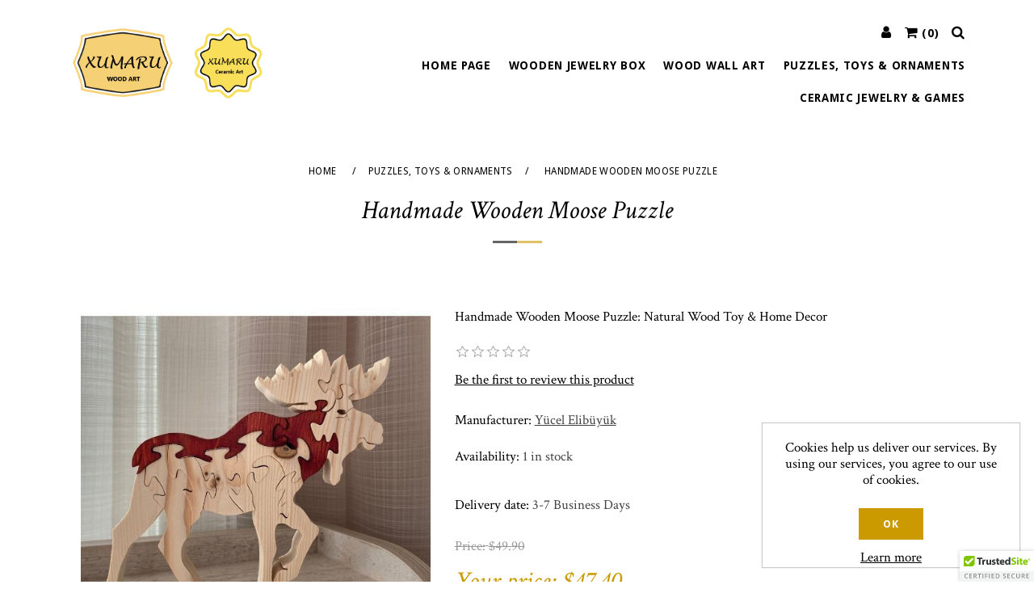

--- FILE ---
content_type: text/html; charset=utf-8
request_url: https://xumaru.com/handmade-wooden-moose-puzzle
body_size: 9684
content:
<!DOCTYPE html><html lang=en class=html-product-details-page><head><title>Xumaru | Wood &amp; Ceramic Art , Home Decor and Gift Store. Handmade Wooden Moose Puzzle: Natural Wood Toy &amp; Home Decor</title><meta charset=UTF-8><meta name=description content="Wooden Puzzle - Unicorn. Handmade Wood Puzzle as a Home Decor and a Toy for your Children."><meta name=keywords content="Wooden Toys,Wooden Animal Figure,Wood Puzzle,Childrens Puzzle,Toddler Puzzle,Wooden Puzzle Toy,Wood Gift,3D Puzzle,Wooden Animal Puzzle,Handmade Puzzle,Kids Puzzle,Educational Puzzle,Wooden Jigsaw Puzzle"><meta name=generator content=nopCommerce><meta name=viewport content="width=device-width, initial-scale=1"><script>(function(n,t,i,r,u){n[r]=n[r]||[];n[r].push({"gtm.start":(new Date).getTime(),event:"gtm.js"});var e=t.getElementsByTagName(i)[0],f=t.createElement(i),o=r!="dataLayer"?"&l="+r:"";f.async=!0;f.src="https://www.googletagmanager.com/gtm.js?id="+u+o;e.parentNode.insertBefore(f,e)})(window,document,"script","dataLayer","GTM-PTPRKK7")</script><meta property=og:type content=product><meta property=og:title content="Handmade Wooden Moose Puzzle"><meta property=og:description content="Wooden Puzzle - Unicorn. Handmade Wood Puzzle as a Home Decor and a Toy for your Children."><meta property=og:image content=https://xumaru.com/images/thumbs/0004363_handmade-wooden-moose-puzzle_550.jpeg><meta property=og:image:url content=https://xumaru.com/images/thumbs/0004363_handmade-wooden-moose-puzzle_550.jpeg><meta property=og:url content=https://xumaru.com/handmade-wooden-moose-puzzle><meta property=og:site_name content=Xumaru><meta property=twitter:card content=summary><meta property=twitter:site content=Xumaru><meta property=twitter:title content="Handmade Wooden Moose Puzzle"><meta property=twitter:description content="Wooden Puzzle - Unicorn. Handmade Wood Puzzle as a Home Decor and a Toy for your Children."><meta property=twitter:image content=https://xumaru.com/images/thumbs/0004363_handmade-wooden-moose-puzzle_550.jpeg><meta property=twitter:url content=https://xumaru.com/handmade-wooden-moose-puzzle><link href="//fonts.googleapis.com/css?family=Crimson+Text:400,400i,700|Droid+Sans:400,700|Kalam:400,700" rel=stylesheet><script src=https://npmcdn.com/tether@1.2.4/dist/js/tether.min.js></script><link href=/lib/jquery-ui/jquery-ui-1.12.1.custom/jquery-ui.min.css rel=stylesheet><link href=/Themes/NopDesigner/Content/css/font-awesome.min.css rel=stylesheet><link href=/Themes/NopDesigner/Content/css/bootstrap.css rel=stylesheet><link href=/Themes/NopDesigner/Content/css/styles.css rel=stylesheet><link href=/Themes/NopDesigner/Content/css/responsive.css rel=stylesheet><link href=/Themes/NopDesigner/Content/css/owl.carousel.css rel=stylesheet><link href=/Themes/NopDesigner/Content/css/cdcart.css rel=stylesheet><link href=/Themes/NopDesigner/Content/css/classic.css rel=stylesheet><link href=/lib/magnific-popup/magnific-popup.css rel=stylesheet><body><noscript><iframe src="https://www.googletagmanager.com/ns.html?id=GTM-PTPRKK7" height=0 width=0 style=display:none;visibility:hidden></iframe></noscript><div class=ajax-loading-block-window style=display:none></div><div id=dialog-notifications-success title=Notification style=display:none><span class=b-close title=Close><i class="fa fa-close"></i></span><div></div></div><div id=dialog-notifications-error title=Error style=display:none><span class=b-close title=Close><i class="fa fa-close"></i></span><div></div></div><div id=dialog-notifications-warning title=Warning style=display:none><span class=b-close title=Close><i class="fa fa-close"></i></span><div></div></div><div id=bar-notification class="bar-notification bar-notification-container"><span class=b-close title=Close><i class="fa fa-close"></i></span><div></div></div><!--[if lte IE 8]><div style=clear:both;height:59px;text-align:center;position:relative><a href=http://www.microsoft.com/windows/internet-explorer/default.aspx target=_blank> <img src=/Themes/NopDesigner/Content/images/ie_warning.jpg height=42 width=820 alt="You are using an outdated browser. For a faster, safer browsing experience, upgrade for free today."> </a></div><![endif]--><div class="master-wrapper-page overlayheader nothomepage"><div><div class=header><div class=header-upper><div class=header-selectors-wrapper></div><div class=clearfix></div></div><div class=container><div class=row><div class="col-md-3 col-4"><div class=header-logo><a href="/"> <img alt=Xumaru src=https://www.xumaru.com/images/thumbs/0004395_logoWoodCeramik.png> </a></div></div><div class="col-md-9 col-8"><div class=header-menu><div class=header-links-wrapper><div class=header-links><div class="search-box store-search-box"><form method=get id=small-search-box-form action=/search><div class=dropdown><a id=searchico data-toggle=dropdown aria-haspopup=true aria-expanded=false> <i class="fa fa-search"></i> </a><div class=dropdown-menu aria-labelledby=searchico><input type=text class=search-box-text id=small-searchterms autocomplete=off name=q placeholder="Search Store" aria-label="Search store"> <input type=submit class="button-1 search-box-button" value=Search></div><div class=clearfix></div></div></form></div><div id=cd-cart-trigger class=float-right><a class=cd-img-replace href=#0> <span class=cart-label><i class="fa fa-shopping-cart"></i></span> <span class=cart-qty>(0)</span> </a></div><div class="user float-right"><a href="/login?returnUrl=%2Fhandmade-wooden-moose-puzzle" class=ico-login><i class="fa fa-user"></i></a></div><ul class=float-right></ul><div class=clearfix></div></div></div><ul class="top-menu notmobile"><li><a href="/">Home page</a><li><a href=/wooden-jewelry-box> Wooden Jewelry Box </a><li><a href=/wood-wall-art> Wood Wall Art </a><li><a href=/puzzles-toys-ornaments> Puzzles, Toys &amp; Ornaments </a><li><a href=/ceramic-jewelry-games> Ceramic Jewelry &amp; Games </a></ul><div class=menu-toggle><i class="fa fa-bars"></i></div><div id=menu-shadow-layer></div><ul class=closemenu id=mobile-menu><li><a href="/">Home page</a><li><a href=/wooden-jewelry-box> Wooden Jewelry Box </a><li><a href=/wood-wall-art> Wood Wall Art </a><li><a href=/puzzles-toys-ornaments> Puzzles, Toys &amp; Ornaments </a><li><a href=/ceramic-jewelry-games> Ceramic Jewelry &amp; Games </a></ul><div class=clearfix></div></div></div></div></div></div><div id=cd-shadow-layer></div><div id=cd-cart class=flyout-cart><div class=mini-shopping-cart><div class=count>You have no items in your shopping cart.</div></div></div><div class=master-column-wrapper><div class="container padding-bottom-40"><div class=breadcrumb><ul itemscope itemtype=http://schema.org/BreadcrumbList><li><span> <a href="/"> <span>Home</span> </a> </span> <span class=delimiter>/</span><li itemprop=itemListElement itemscope itemtype=http://schema.org/ListItem><a href=/puzzles-toys-ornaments itemprop=item> <span itemprop=name>Puzzles, Toys &amp; Ornaments</span> </a> <span class=delimiter>/</span><meta itemprop=position content=1><li itemprop=itemListElement itemscope itemtype=http://schema.org/ListItem><strong class=current-item itemprop=name>Handmade Wooden Moose Puzzle</strong> <span itemprop=item itemscope itemtype=http://schema.org/Thing id=/handmade-wooden-moose-puzzle> </span><meta itemprop=position content=2></ul></div><div class=product-name><h1>Handmade Wooden Moose Puzzle</h1></div></div><div class=container><div class=center-1><div class="page product-details-page"><div class=page-body><form method=post id=product-details-form action=/handmade-wooden-moose-puzzle><div itemscope itemtype=http://schema.org/Product><meta itemprop=name content="Handmade Wooden Moose Puzzle"><meta itemprop=sku><meta itemprop=gtin><meta itemprop=mpn><meta itemprop=description content="Handmade Wooden Moose Puzzle: Natural Wood Toy &amp; Home Decor"><meta itemprop=image content=https://xumaru.com/images/thumbs/0004363_handmade-wooden-moose-puzzle_550.jpeg><meta itemprop=brand content="Yücel Elibüyük"><div itemprop=offers itemscope itemtype=http://schema.org/Offer><meta itemprop=url content=https://xumaru.com/handmade-wooden-moose-puzzle><meta itemprop=price content=47.41><meta itemprop=priceCurrency content=USD><meta itemprop=priceValidUntil><meta itemprop=availability content=http://schema.org/InStock></div><div itemprop=review itemscope itemtype=http://schema.org/Review><meta itemprop=author content=ALL><meta itemprop=url content=/productreviews/2193></div></div><div data-productid=2193><div class=quickview-message></div><div class="product-essential row"><div class="gallery col-lg-5 col-md-6"><div class=picture><img alt="Picture of Handmade Wooden Moose Puzzle" data-zoom-image=https://xumaru.com/images/thumbs/0004363_handmade-wooden-moose-puzzle.jpeg src=https://xumaru.com/images/thumbs/0004363_handmade-wooden-moose-puzzle_550.jpeg title="Picture of Handmade Wooden Moose Puzzle" id=main-product-img-2193 class=main-image></div><div class=picture-thumbs><a class=thumb-popup-link href=# title="Handmade Wooden Moose Puzzle" data-zoom-image=https://xumaru.com/images/thumbs/0004363_handmade-wooden-moose-puzzle.jpeg data-image=https://xumaru.com/images/thumbs/0004363_handmade-wooden-moose-puzzle_550.jpeg> <img src=https://xumaru.com/images/thumbs/0004363_handmade-wooden-moose-puzzle_550.jpeg alt="Picture of Handmade Wooden Moose Puzzle" title="Picture of Handmade Wooden Moose Puzzle"> </a> <a class=thumb-popup-link href=# title="Handmade Wooden Moose Puzzle" data-zoom-image=https://xumaru.com/images/thumbs/0004364_handmade-wooden-moose-puzzle.jpeg data-image=https://xumaru.com/images/thumbs/0004364_handmade-wooden-moose-puzzle_550.jpeg> <img src=https://xumaru.com/images/thumbs/0004364_handmade-wooden-moose-puzzle_550.jpeg alt="Picture of Handmade Wooden Moose Puzzle" title="Picture of Handmade Wooden Moose Puzzle"> </a> <a class=thumb-popup-link href=# title="Handmade Wooden Moose Puzzle" data-zoom-image=https://xumaru.com/images/thumbs/0004365_handmade-wooden-moose-puzzle.jpeg data-image=https://xumaru.com/images/thumbs/0004365_handmade-wooden-moose-puzzle_550.jpeg> <img src=https://xumaru.com/images/thumbs/0004365_handmade-wooden-moose-puzzle_550.jpeg alt="Picture of Handmade Wooden Moose Puzzle" title="Picture of Handmade Wooden Moose Puzzle"> </a></div></div><div class="overview col-lg-7 col-md-6"><div class=short-description>Handmade Wooden Moose Puzzle: Natural Wood Toy & Home Decor</div><div class=product-reviews-overview><div class=product-review-box><div class=rating><div style=width:0%></div></div></div><div class=product-no-reviews><a href=/productreviews/2193>Be the first to review this product</a></div></div><div class=manufacturers><span class=label>Manufacturer:</span> <span class=value> <a href=/yucel-elibuyuk>Y&#xFC;cel Elib&#xFC;y&#xFC;k</a> </span></div><div class=availability><div class=stock><span class=label>Availability:</span> <span class=value id=stock-availability-value-2193>1 in stock</span></div></div><div class=additional-details></div><div class=delivery><div class=delivery-date><span class=label>Delivery date:</span> <span class=value>3-7 Business Days</span></div></div><div class=prices><div class=non-discounted-price><label for=price-value-2193>Price:</label> <span> $49.90 </span></div><div class="product-price discounted-price"><span>Your price:</span> <span class=price-value-2193> $47.40 </span></div></div><div class=add-to-cart><div class=add-to-cart-panel><label class=qty-label for=addtocart_2193_EnteredQuantity>Qty:</label> <input id=product_enteredQuantity_2193 class=qty-input type=text aria-label="Enter a quantity" data-val=true data-val-required="The Qty field is required." name=addtocart_2193.EnteredQuantity value=1> <input type=button id=add-to-cart-button-2193 class="button-1 add-to-cart-button" value="Add to cart" data-productid=2193 onclick="return AjaxCart.addproducttocart_details(&#34;/addproducttocart/details/2193/1&#34;,&#34;#product-details-form&#34;,!1),!1"></div></div><div class=product-estimate-shipping><a href=#estimate-shipping-popup-2193 id=open-estimate-shipping-popup-2193 class=open-estimate-shipping-popup data-effect=estimate-shipping-popup-zoom-in> </a><div id=estimate-shipping-popup-2193 class="estimate-shipping-popup mfp-with-anim mfp-hide"><div class=ship-to-title><strong>Ship to</strong></div><div class="estimate-shipping-row shipping-address"><div class="estimate-shipping-row-item address-item"><div class=estimate-shipping-row><select class=estimate-shipping-address-control data-trigger=country-select data-url=/country/getstatesbycountryid data-stateprovince=#StateProvinceId data-loading=#estimate-shipping-loading-progress placeholder=Country id=CountryId name=CountryId><option value=0>Select country<option value=1>United States<option value=88>Afghanistan<option value=89>Albania<option value=90>Algeria<option value=91>American Samoa<option value=92>Andorra<option value=93>Angola<option value=94>Anguilla<option value=95>Antarctica<option value=96>Antigua and Barbuda<option value=3>Argentina<option value=4>Armenia<option value=5>Aruba<option value=6>Australia<option value=7>Austria<option value=8>Azerbaijan<option value=9>Bahamas<option value=97>Bahrain<option value=10>Bangladesh<option value=98>Barbados<option value=11>Belarus<option value=12>Belgium<option value=13>Belize<option value=99>Benin<option value=14>Bermuda<option value=100>Bhutan<option value=15>Bolivia<option value=16>Bosnia and Herzegowina<option value=101>Botswana<option value=102>Bouvet Island<option value=17>Brazil<option value=103>British Indian Ocean Territory<option value=104>Brunei Darussalam<option value=18>Bulgaria<option value=105>Burkina Faso<option value=106>Burundi<option value=107>Cambodia<option value=108>Cameroon<option value=2>Canada<option value=109>Cape Verde<option value=19>Cayman Islands<option value=110>Central African Republic<option value=111>Chad<option value=20>Chile<option value=21>China<option value=112>Christmas Island<option value=113>Cocos (Keeling) Islands<option value=22>Colombia<option value=114>Comoros<option value=115>Congo<option value=116>Congo (Democratic Republic of the)<option value=117>Cook Islands<option value=23>Costa Rica<option value=118>Cote D&#x27;Ivoire<option value=24>Croatia<option value=25>Cuba<option value=26>Cyprus<option value=27>Czech Republic<option value=28>Denmark<option value=119>Djibouti<option value=120>Dominica<option value=29>Dominican Republic<option value=30>East Timor<option value=31>Ecuador<option value=32>Egypt<option value=121>El Salvador<option value=122>Equatorial Guinea<option value=123>Eritrea<option value=124>Estonia<option value=125>Ethiopia<option value=126>Falkland Islands (Malvinas)<option value=127>Faroe Islands<option value=128>Fiji<option value=33>Finland<option value=34>France<option value=129>French Guiana<option value=130>French Polynesia<option value=131>French Southern Territories<option value=132>Gabon<option value=133>Gambia<option value=35>Georgia<option value=36>Germany<option value=134>Ghana<option value=37>Gibraltar<option value=38>Greece<option value=135>Greenland<option value=136>Grenada<option value=137>Guadeloupe<option value=138>Guam<option value=39>Guatemala<option value=139>Guinea<option value=140>Guinea-bissau<option value=141>Guyana<option value=142>Haiti<option value=143>Heard and Mc Donald Islands<option value=144>Honduras<option value=40>Hong Kong<option value=41>Hungary<option value=145>Iceland<option value=42>India<option value=43>Indonesia<option value=146>Iran (Islamic Republic of)<option value=147>Iraq<option value=44>Ireland<option value=45>Israel<option value=46>Italy<option value=47>Jamaica<option value=48>Japan<option value=49>Jordan<option value=50>Kazakhstan<option value=148>Kenya<option value=149>Kiribati<option value=150>Korea<option value=51>Korea, Democratic People&#x27;s Republic of<option value=52>Kuwait<option value=151>Kyrgyzstan<option value=152>Lao People&#x27;s Democratic Republic<option value=153>Latvia<option value=154>Lebanon<option value=155>Lesotho<option value=156>Liberia<option value=157>Libyan Arab Jamahiriya<option value=158>Liechtenstein<option value=159>Lithuania<option value=160>Luxembourg<option value=161>Macau<option value=162>Macedonia<option value=163>Madagascar<option value=164>Malawi<option value=53>Malaysia<option value=165>Maldives<option value=166>Mali<option value=167>Malta<option value=168>Marshall Islands<option value=169>Martinique<option value=170>Mauritania<option value=171>Mauritius<option value=172>Mayotte<option value=54>Mexico<option value=173>Micronesia<option value=174>Moldova<option value=175>Monaco<option value=176>Mongolia<option value=177>Montenegro<option value=178>Montserrat<option value=179>Morocco<option value=180>Mozambique<option value=181>Myanmar<option value=182>Namibia<option value=183>Nauru<option value=184>Nepal<option value=55>Netherlands<option value=185>Netherlands Antilles<option value=186>New Caledonia<option value=56>New Zealand<option value=187>Nicaragua<option value=188>Niger<option value=189>Nigeria<option value=190>Niue<option value=191>Norfolk Island<option value=192>Northern Mariana Islands<option value=57>Norway<option value=193>Oman<option value=58>Pakistan<option value=194>Palau<option value=59>Palestine<option value=195>Panama<option value=196>Papua New Guinea<option value=60>Paraguay<option value=61>Peru<option value=62>Philippines<option value=197>Pitcairn<option value=63>Poland<option value=64>Portugal<option value=65>Puerto Rico<option value=66>Qatar<option value=198>Reunion<option value=67>Romania<option value=68>Russian Federation<option value=199>Rwanda<option value=200>Saint Kitts and Nevis<option value=201>Saint Lucia<option value=202>Saint Vincent and the Grenadines<option value=203>Samoa<option value=204>San Marino<option value=205>Sao Tome and Principe<option value=69>Saudi Arabia<option value=206>Senegal<option value=87>Serbia<option value=207>Seychelles<option value=208>Sierra Leone<option value=70>Singapore<option value=71>Slovakia (Slovak Republic)<option value=72>Slovenia<option value=209>Solomon Islands<option value=210>Somalia<option value=73>South Africa<option value=211>South Georgia &amp; South Sandwich Islands<option value=212>South Sudan<option value=74>Spain<option value=213>Sri Lanka<option value=214>St. Helena<option value=215>St. Pierre and Miquelon<option value=216>Sudan<option value=217>Suriname<option value=218>Svalbard and Jan Mayen Islands<option value=219>Swaziland<option value=75>Sweden<option value=76>Switzerland<option value=220>Syrian Arab Republic<option value=77>Taiwan<option value=221>Tajikistan<option value=222>Tanzania<option value=78>Thailand<option value=223>Togo<option value=224>Tokelau<option value=225>Tonga<option value=226>Trinidad and Tobago<option value=227>Tunisia<option value=79>Turkey<option value=228>Turkmenistan<option value=229>Turks and Caicos Islands<option value=230>Tuvalu<option value=231>Uganda<option value=80>Ukraine<option value=81>United Arab Emirates<option value=82>United Kingdom<option value=83>United States minor outlying islands<option value=84>Uruguay<option value=85>Uzbekistan<option value=232>Vanuatu<option value=233>Vatican City State (Holy See)<option value=86>Venezuela<option value=234>Viet Nam<option value=235>Virgin Islands (British)<option value=236>Virgin Islands (U.S.)<option value=237>Wallis and Futuna Islands<option value=238>Western Sahara<option value=239>Yemen<option value=240>Zambia<option value=241>Zimbabwe</select> <span class=required>*</span></div></div><div class="estimate-shipping-row-item address-item"><select class=estimate-shipping-address-control placeholder="State / province" id=StateProvinceId name=StateProvinceId><option value=0>Other</select></div><div class="estimate-shipping-row-item address-item"><div class=estimate-shipping-row><input class=estimate-shipping-address-control placeholder="Zip / postal code" type=text id=ZipPostalCode name=ZipPostalCode> <span class=required>*</span></div></div></div><div class=choose-shipping-title><strong>Shipping Method</strong></div><div class=shipping-options><div class=shipping-options-header><div class=estimate-shipping-row><div class=estimate-shipping-row-item-radio></div><div class="estimate-shipping-row-item shipping-item shipping-header-item">Name</div><div class="estimate-shipping-row-item shipping-item shipping-header-item">Estimated Delivery</div><div class="estimate-shipping-row-item shipping-item shipping-header-item">Price</div></div></div><div class=shipping-options-body><div class=no-shipping-options>No shipping options</div></div></div><div class=apply-shipping-button-container><input type=button value=Apply class="button-2 apply-shipping-button"><div class=message-failure></div></div></div></div><div class=overview-buttons><div class=compare-products><input type=button value="Add to compare list" class="button-2 add-to-compare-list-button" onclick="return AjaxCart.addproducttocomparelist(&#34;/compareproducts/add/2193&#34;,!1),!1"></div><div class=email-a-friend><input type=button value="Email a friend" class="button-2 email-a-friend-button" onclick="setLocation(&#34;/productemailafriend/2193&#34;)"></div></div><div class=product-share-button><div class="addthis_toolbox addthis_default_style"><a class=addthis_button_preferred_1></a><a class=addthis_button_preferred_2></a><a class=addthis_button_preferred_3></a><a class=addthis_button_preferred_4></a><a class=addthis_button_compact></a><a class="addthis_counter addthis_bubble_style"></a></div><script src="https://s7.addthis.com/js/250/addthis_widget.js#pubid=nopsolutions"></script></div></div></div><div class=product-collateral><div class=row><div class=col-md-12><ul class="nav nav-tabs" id=myTab><li class=nav-item><a href=#description class="nav-link active" data-toggle=tab>Description</a><li class=nav-item><a href=#specification data-toggle=tab class=nav-link> Products specifications </a></ul><div class=tab-content><div class="tab-pane inner notop active" id=description><p>This wooden puzzle of Moose is consists of 12 pieces.<p>It is hand-cut from solid wood. We do not use Laser or CNC router during the production.<p>Moose Puzzle is an original gift for kids as well as a beautiful decoration for your home or office.<p>Size of the puzzle is approximately between 8" by 8”<p>This puzzle is totally natural. Organic mineral dyes are used for coloring.<p>Due to the handcrafted nature of these puzzles, materials, dimensions, and colors may vary slightly.<p>For kids aged 3 years and over.<p>ATTENTION! Use it under the supervision of adults!</div><div class="tab-pane inner notop" id=specification><div class=product-specs-box><div class=table-wrapper><table class=data-table><thead><tr class=hidden-row><th width=25%><span>Attribute name</span><th><span>Attribute value</span><tbody><tr class=odd><td class=spec-name>Product Type<td class=spec-value>Wooden Puzzle<tr class=even><td class=spec-name>Primary Art Material<td class=spec-value>Wood<tr class=odd><td class=spec-name>Artist<td class=spec-value>Y&#252;cel Elib&#252;y&#252;k<tr class=even><td class=spec-name>Dimensions<td class=spec-value>8&quot; L x 0.5&quot; W x 8&quot; H<tr class=odd><td class=spec-name>Country of Manufacture<td class=spec-value>Turkey<tr class=even><td class=spec-name>Care<td class=spec-value>Dust with a soft, dry cloth</table></div></div></div><div class="tab-pane inner notop" id=tag></div></div></div></div></div><div class="related-products-grid product-grid"><div class=title><strong>Related products</strong></div><div class=row><div class="item-grid owl-carousel"><div class=col-12><div class=item-box><div class=product-item data-productid=2173 data-quickviewurl="/handmade-wooden-wild-animal-toys-set-of-9?quickView=1"><div class=picture><a href=/handmade-wooden-wild-animal-toys-set-of-9 title="Show details for Handmade Wooden Wild Animal Toys, Set of 9"> <img class=lazy alt="Picture of Handmade Wooden Wild Animal Toys, Set of 9" src=https://xumaru.com/images/thumbs/0004861_handmade-wooden-wild-animal-toys-set-of-9_415.jpeg title="Show details for Handmade Wooden Wild Animal Toys, Set of 9"> </a></div><div class=details><div class=add-info><div class=buttons><input type=button value="Add to cart" class=product-box-add-to-cart-button onclick="return AjaxCart.addproducttocart_catalog(&#34;/addproducttocart/catalog/2173/1/1&#34;),!1"> <input type=button value="Add to compare list" title="Add to compare list" class=add-to-compare-list-button onclick="return AjaxCart.addproducttocomparelist(&#34;/compareproducts/add/2173&#34;),!1"> <span class="quick-view-btn hidden-md-down" id=quick-view-btn-2173 title="Quick View"><i class="fa fa-arrows-alt"></i></span></div></div><h2 class=product-title><a href=/handmade-wooden-wild-animal-toys-set-of-9>Handmade Wooden Wild Animal Toys, Set of 9</a></h2><div class=row><div class=col-7><div class=prices><span class="price old-price">$46.90</span> <span class="price actual-price">$44.56</span></div></div><div class=col-5><div class=product-rating-box title="0 review(s)"><div class=rating><div style=width:0%></div></div></div></div></div><div class=description>Handmade Wooden Wild Animal Toys, Set of 9. Natural and Healthy Gift for kids.</div></div></div></div></div><div class=col-12><div class=item-box><div class=product-item data-productid=2165 data-quickviewurl="/handmade-wooden-gryphon-puzzle-lion-dragon-decor-toy?quickView=1"><div class=picture><a href=/handmade-wooden-gryphon-puzzle-lion-dragon-decor-toy title="Show details for Handmade Wooden Gryphon Puzzle: Lion Dragon Decor Toy"> <img class=lazy alt="Picture of Handmade Wooden Gryphon Puzzle: Lion Dragon Decor Toy" src=https://xumaru.com/images/thumbs/0004349_handmade-wooden-gryphon-puzzle-lion-dragon-decor-toy_415.jpeg title="Show details for Handmade Wooden Gryphon Puzzle: Lion Dragon Decor Toy"> </a></div><div class=details><div class=add-info><div class=buttons><input type=button value="Add to cart" class=product-box-add-to-cart-button onclick="return AjaxCart.addproducttocart_catalog(&#34;/addproducttocart/catalog/2165/1/1&#34;),!1"> <input type=button value="Add to compare list" title="Add to compare list" class=add-to-compare-list-button onclick="return AjaxCart.addproducttocomparelist(&#34;/compareproducts/add/2165&#34;),!1"> <span class="quick-view-btn hidden-md-down" id=quick-view-btn-2165 title="Quick View"><i class="fa fa-arrows-alt"></i></span></div></div><h2 class=product-title><a href=/handmade-wooden-gryphon-puzzle-lion-dragon-decor-toy>Handmade Wooden Gryphon Puzzle: Lion Dragon Decor Toy</a></h2><div class=row><div class=col-7><div class=prices><span class="price old-price">$52.90</span> <span class="price actual-price">$50.26</span></div></div><div class=col-5><div class=product-rating-box title="0 review(s)"><div class=rating><div style=width:0%></div></div></div></div></div><div class=description>Handmade Wooden Gryphon Puzzle: Lion Dragon Decor Toy. Wooden Standing Puzzle.</div></div></div></div></div><div class=col-12><div class=item-box><div class=product-item data-productid=2183 data-quickviewurl="/wooden-puzzle-mermaid?quickView=1"><div class=picture><a href=/wooden-puzzle-mermaid title="Show details for Wooden Puzzle - Mermaid"> <img class=lazy alt="Picture of Wooden Puzzle - Mermaid" src=https://www.xumaru.com/images/thumbs/0004663_wooden-puzzle-mermaid_415.jpeg title="Show details for Wooden Puzzle - Mermaid"> </a></div><div class=details><div class=add-info><div class=buttons><input type=button value="Add to cart" class=product-box-add-to-cart-button onclick="return AjaxCart.addproducttocart_catalog(&#34;/addproducttocart/catalog/2183/1/1&#34;),!1"> <input type=button value="Add to compare list" title="Add to compare list" class=add-to-compare-list-button onclick="return AjaxCart.addproducttocomparelist(&#34;/compareproducts/add/2183&#34;),!1"> <span class="quick-view-btn hidden-md-down" id=quick-view-btn-2183 title="Quick View"><i class="fa fa-arrows-alt"></i></span></div></div><h2 class=product-title><a href=/wooden-puzzle-mermaid>Wooden Puzzle - Mermaid</a></h2><div class=row><div class=col-7><div class=prices><span class="price old-price">$52.90</span> <span class="price actual-price">$50.26</span></div></div><div class=col-5><div class=product-rating-box title="0 review(s)"><div class=rating><div style=width:0%></div></div></div></div></div><div class=description>Wooden Puzzle - Mermaid. Handmade Wood Puzzle as a Home Decor and a Toy for your Children.</div></div></div></div></div><div class=col-12><div class=item-box><div class=product-item data-productid=2184 data-quickviewurl="/wooden-puzzle-pegasus?quickView=1"><div class=picture><a href=/wooden-puzzle-pegasus title="Show details for Wooden Puzzle - Pegasus"> <img class=lazy alt="Picture of Wooden Puzzle - Pegasus" src=https://xumaru.com/images/thumbs/0004701_wooden-puzzle-pegasus_415.jpeg title="Show details for Wooden Puzzle - Pegasus"> </a></div><div class=details><div class=add-info><div class=buttons><input type=button value="Add to cart" class=product-box-add-to-cart-button onclick="return AjaxCart.addproducttocart_catalog(&#34;/addproducttocart/catalog/2184/1/1&#34;),!1"> <input type=button value="Add to compare list" title="Add to compare list" class=add-to-compare-list-button onclick="return AjaxCart.addproducttocomparelist(&#34;/compareproducts/add/2184&#34;),!1"> <span class="quick-view-btn hidden-md-down" id=quick-view-btn-2184 title="Quick View"><i class="fa fa-arrows-alt"></i></span></div></div><h2 class=product-title><a href=/wooden-puzzle-pegasus>Wooden Puzzle - Pegasus</a></h2><div class=row><div class=col-7><div class=prices><span class="price old-price">$52.90</span> <span class="price actual-price">$50.26</span></div></div><div class=col-5><div class=product-rating-box title="0 review(s)"><div class=rating><div style=width:0%></div></div></div></div></div><div class=description>Wooden Puzzle - Pegasus. Handmade Wood Puzzle as a Home Decor and a Toy for your Children.</div></div></div></div></div><div class=col-12><div class=item-box><div class=product-item data-productid=1164 data-quickviewurl="/wooden-puzzle-smaug-the-dragon?quickView=1"><div class=picture><a href=/wooden-puzzle-smaug-the-dragon title="Show details for Wooden Puzzle - Smaug the Dragon"> <img class=lazy alt="Picture of Wooden Puzzle - Smaug the Dragon" src=https://www.xumaru.com/images/thumbs/0004711_wooden-puzzle-smaug-the-dragon_415.jpeg title="Show details for Wooden Puzzle - Smaug the Dragon"> </a></div><div class=details><div class=add-info><div class=buttons><input type=button value="Add to cart" class=product-box-add-to-cart-button onclick="return AjaxCart.addproducttocart_catalog(&#34;/addproducttocart/catalog/1164/1/1&#34;),!1"> <input type=button value="Add to compare list" title="Add to compare list" class=add-to-compare-list-button onclick="return AjaxCart.addproducttocomparelist(&#34;/compareproducts/add/1164&#34;),!1"> <span class="quick-view-btn hidden-md-down" id=quick-view-btn-1164 title="Quick View"><i class="fa fa-arrows-alt"></i></span></div></div><h2 class=product-title><a href=/wooden-puzzle-smaug-the-dragon>Wooden Puzzle - Smaug the Dragon</a></h2><div class=row><div class=col-7><div class=prices><span class="price old-price">$53.90</span> <span class="price actual-price">$51.20</span></div></div><div class=col-5><div class=product-rating-box title="0 review(s)"><div class=rating><div style=width:0%></div></div></div></div></div><div class=description>Wooden Puzzle - Smaug the Dragon. Handmade Wood Puzzle as a Home Decor and a Toy for your Children.</div></div></div></div></div><div class=col-12><div class=item-box><div class=product-item data-productid=2175 data-quickviewurl="/handmade-wooden-dinosaur-toy-set?quickView=1"><div class=picture><a href=/handmade-wooden-dinosaur-toy-set title="Show details for Handmade Wooden Dinosaur Toy Set"> <img class=lazy alt="Picture of Handmade Wooden Dinosaur Toy Set" src=https://xumaru.com/images/thumbs/0004801_handmade-wooden-dinosaur-toy-set_415.jpeg title="Show details for Handmade Wooden Dinosaur Toy Set"> </a></div><div class=details><div class=add-info><div class=buttons><input type=button value="Add to cart" class=product-box-add-to-cart-button onclick="return AjaxCart.addproducttocart_catalog(&#34;/addproducttocart/catalog/2175/1/1&#34;),!1"> <input type=button value="Add to compare list" title="Add to compare list" class=add-to-compare-list-button onclick="return AjaxCart.addproducttocomparelist(&#34;/compareproducts/add/2175&#34;),!1"> <span class="quick-view-btn hidden-md-down" id=quick-view-btn-2175 title="Quick View"><i class="fa fa-arrows-alt"></i></span></div></div><h2 class=product-title><a href=/handmade-wooden-dinosaur-toy-set>Handmade Wooden Dinosaur Toy Set</a></h2><div class=row><div class=col-7><div class=prices><span class="price old-price">$41.00</span> <span class="price actual-price">$38.95</span></div></div><div class=col-5><div class=product-rating-box title="0 review(s)"><div class=rating><div style=width:0%></div></div></div></div></div><div class=description>Handmade Wooden Dinosaur Toy Set: Natural Wood Animal Figures and Best Gift for Kids.</div></div></div></div></div><div class=col-12><div class=item-box><div class=product-item data-productid=2176 data-quickviewurl="/handmade-wooden-farm-animal-toys-set-of-9?quickView=1"><div class=picture><a href=/handmade-wooden-farm-animal-toys-set-of-9 title="Show details for Handmade Wooden Farm Animal Toys, Set of 9"> <img class=lazy alt="Picture of Handmade Wooden Farm Animal Toys, Set of 9" src=https://www.xumaru.com/images/thumbs/0004810_handmade-wooden-farm-animal-toys-set-of-9_415.jpeg title="Show details for Handmade Wooden Farm Animal Toys, Set of 9"> </a></div><div class=details><div class=add-info><div class=buttons><input type=button value="Add to cart" class=product-box-add-to-cart-button onclick="return AjaxCart.addproducttocart_catalog(&#34;/addproducttocart/catalog/2176/1/1&#34;),!1"> <input type=button value="Add to compare list" title="Add to compare list" class=add-to-compare-list-button onclick="return AjaxCart.addproducttocomparelist(&#34;/compareproducts/add/2176&#34;),!1"> <span class="quick-view-btn hidden-md-down" id=quick-view-btn-2176 title="Quick View"><i class="fa fa-arrows-alt"></i></span></div></div><h2 class=product-title><a href=/handmade-wooden-farm-animal-toys-set-of-9>Handmade Wooden Farm Animal Toys, Set of 9</a></h2><div class=row><div class=col-7><div class=prices><span class="price old-price">$46.90</span> <span class="price actual-price">$44.56</span></div></div><div class=col-5><div class=product-rating-box title="0 review(s)"><div class=rating><div style=width:0%></div></div></div></div></div><div class=description>Handmade Wooden Farm Animal Toy Set. Natural and Handmade Gift for your Kids</div></div></div></div></div></div></div></div></div><input name=__RequestVerificationToken type=hidden value=CfDJ8Pxc4ebP48pLlnhejfmsoMKGaT0FpCaktS116wJSI9g7gLq3yIvoD8p31jVtOuUujukioxNI7WMDHOHtlw9x7ppXDHhjQvVZi67Qdmr1N3KELHAnCwtEqrV6LHmzS1CgpYddWtGk8jlnOtVHHWTQTtU></form></div></div></div></div><div class=footer><div class=container><div class=footer-upper><div class=row><div class="footer-block information col-lg-3 col-md-4"><div class=title><strong>Information</strong></div><ul class=list><li><a href=/sitemap>Sitemap</a><li><a href=/shipping-returns>Return &amp; Refund</a><li><a href=/privacy-notice>Privacy Policy</a><li><a href=/conditions-of-use>Terms of Service</a><li><a href=/about-us>About us</a><li><a href=/contactus>Contact us</a></ul></div><div class="footer-block customer-service col-lg-3 col-md-4"><div class=title><strong>Customer service</strong></div><ul class=list><li><a href=/search>Search</a><li><a href=/blog>Blog</a><li><a href=/recentlyviewedproducts>Recently viewed products</a><li><a href=/compareproducts>Compare products list</a><li><a href=/newproducts>New products</a></ul></div><div class="footer-block my-account col-lg-3 col-md-4"><div class=title><strong>My account</strong></div><ul class=list><li><a href=/customer/info>My account</a><li><a href=/order/history>Orders</a><li><a href=/customer/addresses>Addresses</a><li><a href=/cart>Shopping cart</a></ul></div><div class="footer-block follow-us col-lg-3 col-md-12"><div class=social><div class=title><strong>Follow us</strong></div><ul class=networks><li class=facebook><a href=https://www.facebook.com/Xumaru-Wood-Art-466434793784466 target=_blank>Facebook</a><li class=twitter><a href=https://twitter.com/xumaru_com target=_blank>Twitter</a><li class=youtube><a href=https://www.youtube.com/channel/UCLhMBPpZWDzI1D8psBG08kQ target=_blank>YouTube</a></ul></div></div></div></div><div class="footer-lower container"><div class=footer-info><span class=footer-disclaimer>Copyright &copy; 2026 Xumaru. All rights reserved.</span></div><div class=footer-powered-by>Powered by <a href="https://www.nopcommerce.com/">nopCommerce</a></div></div></div></div><span class=totop style=display:block><a href=#><i class="fa fa-angle-double-up"></i></a></span></div></div></div><div id=eu-cookie-bar-notification class=eu-cookie-bar-notification><div class=content><div class=text>Cookies help us deliver our services. By using our services, you agree to our use of cookies.</div><div class=buttons-more><button type=button class="ok-button button-1" id=eu-cookie-ok>OK</button> <a class=learn-more href=/privacy-notice>Learn more</a></div></div></div><div class=quick-view-popup><span class=b-close title=Close><i class="fa fa-close"></i></span><div class=quick-view-content></div><div class=clearfix></div></div><div class=popup-loadURL-container><span class=b-close title=Close><i class="fa fa-close"></i></span><div class=popup-loadURL></div><div class=clear></div></div><script src=/bundles/reffpwzgfqug16sqdl8mi89jlkglgwiy519edacmmus.min.js></script><script>function EZResponsive(){var n,t;$(window).width()>990?($(".zoomContainer").remove(),n={cursor:"crosshair",zoomType:"inner",zoomWindowHeight:$(".main-image").height(),zoomWindowWidth:$(".main-image").width(),responsive:"true"},$(".main-image").elevateZoom(n),$(".thumb-popup-link").click(function(t){t.preventDefault();var i=$(".main-image");$(".zoomContainer").remove();i.removeData("elevatedZoom");i.attr("src",$(this).data("image"));i.data("zoom-image",$(this).data("zoom-image"));i.elevateZoom(n)})):($(".zoomContainer").remove(),t={zoomWindowHeight:0,zoomWindowWidth:0,zoomLens:"false"},$(".main-image").elevateZoom(t),$(".thumb-popup-link").click(function(n){n.preventDefault();var i=$(".main-image");$(".zoomContainer").remove();i.removeData("elevatedZoom");i.attr("src",$(this).data("image"));i.data("zoom-image",$(this).data("zoom-image"));i.elevateZoom(t)}))}EZResponsive();$(window).on("resize",function(){EZResponsive()})</script><script>$(document).on("product_attributes_changed",function(n){n.changedData.isFreeShipping?$("#free-shipping-"+n.changedData.productId).removeClass("invisible"):$("#free-shipping-"+n.changedData.productId).addClass("invisible")})</script><script>$(document).ready(function(){$("#addtocart_2193_EnteredQuantity").on("keydown",function(n){if(n.keyCode==13)return $("#add-to-cart-button-2193").trigger("click"),!1});$("#product_enteredQuantity_2193").on("input propertychange paste",function(){var n={productId:2193,quantity:$("#product_enteredQuantity_2193").val()};$(document).trigger({type:"product_quantity_changed",changedData:n})})})</script><script>$(document).ready(function(){var n={},t=!1,u=!1,f={opener:"#open-estimate-shipping-popup-2193",form:"#product-details-form",contentEl:"#estimate-shipping-popup-2193",countryEl:"#CountryId",stateProvinceEl:"#StateProvinceId",zipPostalCodeEl:"#ZipPostalCode",localizedData:{noShippingOptionsMessage:"No shipping options",countryErrorMessage:"Country is required",zipPostalCodeErrorMessage:"Zip / postal code is required"},urlFactory:function(n){var t=$.param({CountryId:n.countryId,StateProvinceId:n.stateProvinceId,ZipPostalCode:n.zipPostalCode});return`/product/estimateshipping?ProductId=2193&${t}`},handlers:{openPopUp:function(){if(t){var i=n.getShippingAddress();n.validateAddress(i)?n.getShippingOptions(i):n.clearShippingOptions();t=!1}},load:function(){if(!$.magnificPopup.instance.isOpen){var n=$("<div/>").addClass("shipping-title").append($("<span/>").addClass("shipping-price-title").text("Shipping:")).append($("<span/>").addClass("shipping-loading"));$("#open-estimate-shipping-popup-2193").html(n)}},success:function(){var t=n.getActiveShippingOption();n.selectShippingOption(t);u=!0;n.settings.handlers.success=undefined},error:function(){n.selectShippingOption()},selectedOption:function(t){var i,u,r;t&&t.provider&&t.price&&n.validateAddress(t.address)?(i=$("#open-estimate-shipping-popup-2193"),u=$("<div/>").addClass("shipping-title").append($("<span/>").addClass("shipping-price-title").text("Shipping:")).append($("<span/>").addClass("shipping-price").text(t.price)),i.html(u),r=$("<div/>").addClass("estimated-delivery").append($("<div/>").addClass("shipping-address").append($("<span/>").text(`to ${t.address.countryName}, ${t.address.stateProvinceName?t.address.stateProvinceName+",":""} ${t.address.zipPostalCode} via ${t.provider}`)).append($("<i/>").addClass("arrow-down"))),t.deliveryDate&&t.deliveryDate!=="-"&&r.append($("<div/>").addClass("shipping-date").text(`Estimated Delivery on ${t.deliveryDate}`)),i.append(r)):$("#open-estimate-shipping-popup-2193").html($("<span/>").text("Please select the address you want to ship from")).append($("<i/>").addClass("arrow-down"))}}},i,r;n=createEstimateShippingPopUp(f);n.init();i=function(){var t=n.getShippingAddress();n.validateAddress(t)?n.getShippingOptions(t):n.selectShippingOption()};i();r=function(r){var o=r.changedData.productId,f,e;o===2193&&(n.params.selectedShippingOption?(f=n.params.selectedShippingOption.address,e=n.getShippingAddress(),n.addressesAreEqual(f,e)||(t=!0),n.getShippingOptions(f)):u?t=!0:i())};setTimeout(function(){$(document).on("product_attributes_changed",r)},500);$(document).on("product_quantity_changed",r)})</script><script>$("#small-search-box-form").submit(function(n){$("#small-searchterms").val()==""&&(alert("Please enter some search keyword"),$("#small-searchterms").focus(),n.preventDefault())})</script><script>$(document).ready(function(){var n,t;$("#small-searchterms").autocomplete({delay:500,minLength:3,source:"/catalog/searchtermautocomplete",appendTo:".search-box",select:function(n,t){return $("#small-searchterms").val(t.item.label),setLocation(t.item.producturl),!1},open:function(){n&&(t=document.getElementById("small-searchterms").value,$(".ui-autocomplete").append('<li class="ui-menu-item" role="presentation"><a href="/search?q='+t+'">View all results...<\/a><\/li>'))}}).data("ui-autocomplete")._renderItem=function(t,i){var r=i.label;return n=i.showlinktoresultsearch,r=htmlEncode(r),$("<li><\/li>").data("item.autocomplete",i).append("<a><span>"+r+"<\/span><\/a>").appendTo(t)}})</script><script>$(document).ready(function(){$(".menu-toggle").on("click",function(){$(this).siblings("#mobile-menu").hasClass("closemenu")&&($(this).siblings("#mobile-menu").removeClass("closemenu"),$(this).siblings("#mobile-menu").addClass("openmenu"),$(this).siblings("#menu-shadow-layer").addClass("is-visible"),$(document.body).addClass("overflow-hidden"))});$("#menu-shadow-layer").on("click",function(){if($(this).removeClass("is-visible"),$("#mobile-menu").hasClass("openmenu")){$("#mobile-menu").removeClass("openmenu").on("webkitTransitionEnd otransitionend oTransitionEnd msTransitionEnd transitionend",function(){$(document.body).removeClass("overflow-hidden")});$(this).siblings("#mobile-menu").addClass("closemenu")}});$("#mobile-menu .sublist-toggle").on("click",function(){$(this).siblings(".sublist").slideToggle("slow")})})</script><script>var localized_data={AjaxCartFailure:"Failed to add the product. Please refresh the page and try one more time."};AjaxCart.init(!1,".cart-qty",".wishlist-qty","#cd-cart",localized_data);$(document).ready(function(){$(".quick-view-btn").addClass("enabled");$(".product-item .quick-view-btn").click(function(n){n.preventDefault();var t=$(this);$(".quick-view-popup").bPopup({contentContainer:".quick-view-content",loadUrl:t.closest(".product-item").data("quickviewurl"),modalColor:"#000000",opacity:.7})})})</script><script>$(document).ready(function(){$(".footer-block .title").on("click",function(){var n=window,t="inner",i;"innerWidth"in window||(t="client",n=document.documentElement||document.body);i={width:n[t+"Width"],height:n[t+"Height"]};i.width<769&&$(this).siblings(".list").slideToggle("slow")})})</script><script>$(document).ready(function(){$(".block .title").on("click",function(){var n=window,t="inner",i;"innerWidth"in window||(t="client",n=document.documentElement||document.body);i={width:n[t+"Width"],height:n[t+"Height"]};i.width<1001&&$(this).siblings(".listbox").slideToggle("slow")})})</script><script>$(document).ready(function(){$("#eu-cookie-bar-notification").show();$("#eu-cookie-ok").on("click",function(){$.ajax({cache:!1,type:"POST",url:"/eucookielawaccept",dataType:"json",success:function(){$("#eu-cookie-bar-notification").hide()},error:function(){alert("Cannot store value")}})})})</script>

--- FILE ---
content_type: text/css
request_url: https://xumaru.com/Themes/NopDesigner/Content/css/classic.css
body_size: 811
content:
select {
    background: #eee;
    border-color: #eee;
}

    select:hover {
        background: #ccc;
        border-color: #ccc;
    }

a:focus, a:hover, .header-links a:hover, .header i:hover, .mini-shopping-cart .name a:hover,
.header-menu > ul > li > a:hover, .overlayheader .header-menu a:hover, .overlayheader .header-menu a:hover .fa, .overlayheader .header-menu a:hover span,
.block .list .active > a, .block .view-all a, .cart td.subtotal .discount, .cart-total .order-total, .block-blog-archive .number,
.overview .product-price, .variant-overview .product-price, .nav-tabs .nav-link.active, .payment-method .use-reward-points,
#secure-page .secure-header h2, .quick-view-popup .quickview-message {
    color: #cb9a00;
}

.theme-custom .nivo-controlNav a.active {
    background: #cb9a00 !important;
    border-radius: 20px;
}

.newsletter-subscribe-button {
    background: #000;
    font-weight: bold;
    letter-spacing: 0.05em;
}

    .newsletter-subscribe-button:hover, .search-box .button-1:hover, .ui-datepicker-header {
        background-color: #cb9a00 !important;
        text-decoration: none;
    }

.footer-block > .title {
    background: #eee;
    color: #000;
    position: relative;
}

    .footer-block > .title::after {
        color: #000;
    }

.product-grid .title:after, .news-list-homepage .title:after, .home-page-polls .title:after,
.home-page-category-grid > .title:after, #homepage-brands .title:after, .page-title:after, .topic-block-title:after,
.padding-bottom-40 .product-name:after {
    content: "";
    width: 61px;
    height: 3px;
    background-color: #e0c266;
    position: absolute;
    left: 0px;
    right: 0px;
    bottom: -5px;
    margin-left: auto;
    margin-right: auto;
    box-shadow: 30px 0px 0px 0px #666 inset;
    z-index: 1;
}

.item-box .product-box-add-to-cart-button:hover, .item-box .add-to-compare-list-button:hover,
.item-box .add-to-wishlist-button:hover, .attribute-squares .selected-value .attribute-square-container,
.quick-view-btn:hover {
    background-color: #cb9a00;
}

.item-box .details .add-info {
    background: #000;
}

.home-page-product-grid .item-box .picture {
    background: #eee;
    padding: 20px 10px;
}

.button-1, .poll .buttons input, .shopping-cart-page .common-buttons input:first-child {
    font-family: 'Droid Sans', sans-serif;
    letter-spacing: 0.05em;
    text-transform: uppercase;
    font-size: 13px;
    color: #fff;
    background-color: #cb9a00;
    padding: 10px 30px;
    border: 0;
    display: inline-block;
    font-weight: bold;
}

    .button-1:hover, .poll .buttons input:hover, .shopping-cart-page .common-buttons input:first-child:hover {
        background-color: #000;
        text-decoration: none;
        color: #fff;
    }

.button-2, .read-more, .remove-filter a, .cart .product .edit-item a,
.compare-products-page .clear-list {
    font-family: 'Droid Sans', sans-serif;
    letter-spacing: 0.05em;
    text-transform: uppercase;
    font-size: 13px;
    color: #000;
    background-color: #d0d0d0;
    padding: 10px 30px;
    border: 0;
    font-style: normal;
    display: inline-block;
    font-weight: bold;
}

.overview .button-2, .variant-overview .button-2 {
    background-color: #000;
    color: #fff;
}

.button-2:hover, .read-more:hover, .remove-filter a:hover, .cart .product .edit-item a:hover,
.compare-products-page .clear-list:hover {
    background-color: #eee;
    color: #000;
    text-decoration: none;
}

.newsletter-subscribe-button {
    background-color: #000;
    font-weight: bold;
    letter-spacing: 0.05em;
}

    .newsletter-subscribe-button:hover, .search-box .button-1:hover, .ui-datepicker-header {
        background-color: #cb9a00 !important;
        text-decoration: none;
    }

.overview .button-2:hover, .variant-overview .button-2:hover {
    background-color: #cb9a00;
    color: #fff;
}

.opc .allow:not(.active) .step-title {
    position: relative;
    color: #000;
}

    .opc .allow:not(.active) .step-title:after {
        content: "\f040";
        width: 30px;
        height: 30px;
        color: #cb9a00;
        background: none;
        position: absolute;
        right: 0px;
        top: 50%;
        margin-top: -10px;
        margin-left: auto;
        margin-right: auto;
        z-index: 1;
        font: normal normal normal 20px/1 FontAwesome;
    }

.opc .allow:not(.active):hover .step-title:after {
    color: #000;
}

.opc .allow.active .step-title .number, .opc .allow.active .step-title .title {
    color: #fff;
}

.opc .allow.active .step-title, .opc .allow.active .step-title .number, .opc .allow.active .step-title .title {
    background: #000;
}

#bar-notification, #dialog-notifications-success {
    color: #fff;
    background: #000;
    border: 3px solid #ccc;
}

.popup-loadURL-container, .quick-view-popup .product-details-page {
    background: #fff;
    border: 3px solid #444;
}

#dialog-notifications-error, #terms-of-service-warning-box, #bar-notification.warning {
    color: #fff;
    background: #cc6e6e;
    border: 3px solid #ccc;
}

.b-close .fa {
    color: #fff;
}

.quick-view-popup .b-close .fa {
    color: #000;
}

.popup-loadURL-container .b-close .fa {
    color: #000;
}

.ui-datepicker-calendar .ui-state-active {
    outline: 2px solid #cb9a00;
    color: #cb9a00;
    /*override jQuery UI styles, do not delete doubled properties*/
    color: #cb9a00 !important;
}

.totop:hover {
    background: #cb9a00;
    color: #fff;
    opacity: 1.0;
}

@media all and (min-width: 768px) {
    .overlayheader.ishomepage .header-menu a, .overlayheader.ishomepage .header-menu .fa {
        color: #fff;
    }

    .overlayheader.ishomepage .header-menu #mobile-menu .fa {
        color: #000;
    }

        .overlayheader.ishomepage .header-menu a:hover, .overlayheader.ishomepage .header-menu .fa:hover {
            color: #cb9a00;
        }

    .master-wrapper-page:not(.overlayheader) .header-menu a, .overlayheader.ishomepage .header-menu .sublist a, #mobile-menu a {
        color: #000;
    }

    .footer-block > .title {
        background: none;
    }
}



--- FILE ---
content_type: text/plain
request_url: https://www.google-analytics.com/j/collect?v=1&_v=j102&a=927219317&t=pageview&_s=1&dl=https%3A%2F%2Fxumaru.com%2Fhandmade-wooden-moose-puzzle&ul=en-us%40posix&dt=Xumaru%20%7C%20Wood%20%26%20Ceramic%20Art%20%2C%20Home%20Decor%20and%20Gift%20Store.%20Handmade%20Wooden%20Moose%20Puzzle%3A%20Natural%20Wood%20Toy%20%26%20Home%20Decor&sr=1280x720&vp=1280x720&_u=YEBAAEABAAAAACAAI~&jid=1815819033&gjid=2038001219&cid=1382436283.1768065397&tid=UA-119020123-1&_gid=1603277566.1768065397&_r=1&_slc=1&gtm=45He6171h1n81PTPRKK7v810265701za200zd810265701&gcd=13l3l3l3l1l1&dma=0&tag_exp=103116026~103200004~104527907~104528501~104684208~104684211~105391252~115938466~115938469~116184927~116184929~116514483&z=845523872
body_size: -449
content:
2,cG-B20QVMWNW7